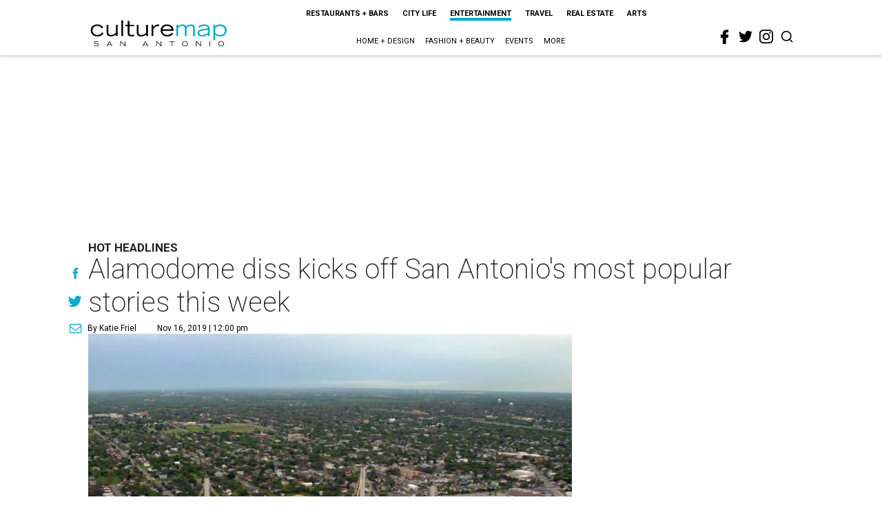

--- FILE ---
content_type: text/html; charset=utf-8
request_url: https://www.google.com/recaptcha/api2/aframe
body_size: 266
content:
<!DOCTYPE HTML><html><head><meta http-equiv="content-type" content="text/html; charset=UTF-8"></head><body><script nonce="RsPtKv90nI0VmWVm6nt9mA">/** Anti-fraud and anti-abuse applications only. See google.com/recaptcha */ try{var clients={'sodar':'https://pagead2.googlesyndication.com/pagead/sodar?'};window.addEventListener("message",function(a){try{if(a.source===window.parent){var b=JSON.parse(a.data);var c=clients[b['id']];if(c){var d=document.createElement('img');d.src=c+b['params']+'&rc='+(localStorage.getItem("rc::a")?sessionStorage.getItem("rc::b"):"");window.document.body.appendChild(d);sessionStorage.setItem("rc::e",parseInt(sessionStorage.getItem("rc::e")||0)+1);localStorage.setItem("rc::h",'1767237363974');}}}catch(b){}});window.parent.postMessage("_grecaptcha_ready", "*");}catch(b){}</script></body></html>